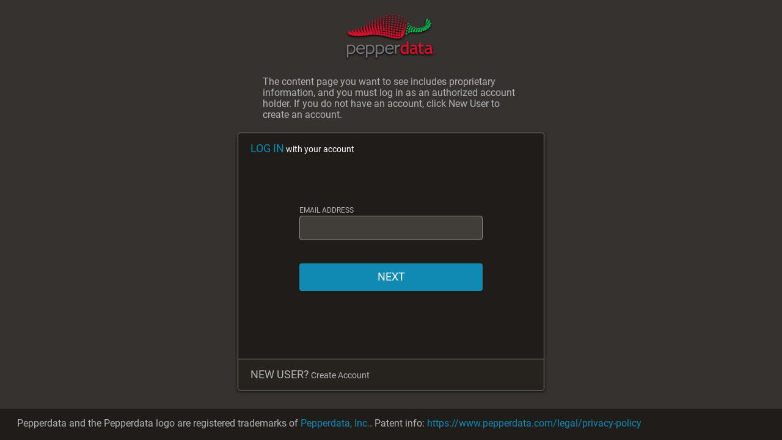

--- FILE ---
content_type: text/html;charset=UTF-8
request_url: https://help.pepperdata.com/login
body_size: 1413
content:









<!DOCTYPE html>
<html>
<head>
    






  <!-- Global site tag (gtag.js) - Google Analytics -->
  <script nonce="null" async
          src="https://www.googletagmanager.com/gtag/js?id=UA-43393610-8"></script>
  <script nonce="null">
    window.googleAnalyticsID = "UA-43393610-8";
    window.dataLayer = window.dataLayer || [];
    function gtag(){dataLayer.push(arguments);}
    gtag('js', new Date());

    gtag('config', 'UA-43393610-8', {
        'custom_map': {'dimension1': 'pepperdata_user_type'}
    });
    
      gtag('config', 'UA-43393610-8', {
        send_page_view: true
      });
    
  </script>






    <title>Pepperdata - Log In</title>
</head>
<body>

<script nonce="null">
  // origin polyfill
  if (!window.location.origin) {
    window.location.origin = window.location.protocol + "//" +
        window.location.hostname +
        (window.location.port
            ? ':' + window.location.port
            : '');
  }
</script>

<script nonce="null">
  window.loginInfo = {};
  window.loginInfo.baseUrl = "https://pepperdata.okta.com";
  window.loginInfo.clientId = "0oa2s8cxx4WZaeaWJ1t7";
  window.loginInfo.googleId = "";
  window.loginInfo.isGIDARealm = false;
  window.loginInfo.csrf = "eyJraWQiOiJrMSIsImFsZyI6IlJTMjU2In0.[base64].[base64]";
  window.loginInfo.authType = "PEPPERDATA_JWT";
  window.loginInfo.welcomeMessage = "Sign in is complete but the current user does not have permissions to any cluster resources. Please contact your administrator for permissions to view a cluster.";
  window.loginInfo.preLoginMessage = "The content page you want to see includes proprietary information, and you must log in as an authorized account holder. If you do not have an account, click New User to create an account.";
</script>

<!-- React app placeholder element-->
<div id="pd-login"></div>

<!-- The generated js file to run React will be injected
    into the copied file at /target/www/WEB-INF/build/ -->
<head><link href="/resources/scripts/dist/../../styles/dist/login.css" rel="stylesheet"></head><!-- This file is to be included in the jsp -->

<script type="text/javascript" src="/resources/scripts/dist/login.41e40fb43e8301442d18.js"></script>

</body>
</html>


--- FILE ---
content_type: text/css;charset=UTF-8
request_url: https://help.pepperdata.com/resources/styles/dist/login.css
body_size: 6947
content:
/*! normalize.css v8.0.1 | MIT License | github.com/necolas/normalize.css */

/* Document
   ========================================================================== */

/**
 * 1. Correct the line height in all browsers.
 * 2. Prevent adjustments of font size after orientation changes in iOS.
 */

html {
  line-height: 1.15; /* 1 */
  -webkit-text-size-adjust: 100%; /* 2 */
}

/* Sections
   ========================================================================== */

/**
 * Remove the margin in all browsers.
 */

body {
  margin: 0;
}

/**
 * Render the `main` element consistently in IE.
 */

main {
  display: block;
}

/**
 * Correct the font size and margin on `h1` elements within `section` and
 * `article` contexts in Chrome, Firefox, and Safari.
 */

h1 {
  font-size: 2em;
  margin: 0.67em 0;
}

/* Grouping content
   ========================================================================== */

/**
 * 1. Add the correct box sizing in Firefox.
 * 2. Show the overflow in Edge and IE.
 */

hr {
  box-sizing: content-box; /* 1 */
  height: 0; /* 1 */
  overflow: visible; /* 2 */
}

/**
 * 1. Correct the inheritance and scaling of font size in all browsers.
 * 2. Correct the odd `em` font sizing in all browsers.
 */

pre {
  font-family: monospace, monospace; /* 1 */
  font-size: 1em; /* 2 */
}

/* Text-level semantics
   ========================================================================== */

/**
 * Remove the gray background on active links in IE 10.
 */

a {
  background-color: transparent;
}

/**
 * 1. Remove the bottom border in Chrome 57-
 * 2. Add the correct text decoration in Chrome, Edge, IE, Opera, and Safari.
 */

abbr[title] {
  border-bottom: none; /* 1 */
  text-decoration: underline; /* 2 */
  text-decoration: underline dotted; /* 2 */
}

/**
 * Add the correct font weight in Chrome, Edge, and Safari.
 */

b,
strong {
  font-weight: bolder;
}

/**
 * 1. Correct the inheritance and scaling of font size in all browsers.
 * 2. Correct the odd `em` font sizing in all browsers.
 */

code,
kbd,
samp {
  font-family: monospace, monospace; /* 1 */
  font-size: 1em; /* 2 */
}

/**
 * Add the correct font size in all browsers.
 */

small {
  font-size: 80%;
}

/**
 * Prevent `sub` and `sup` elements from affecting the line height in
 * all browsers.
 */

sub,
sup {
  font-size: 75%;
  line-height: 0;
  position: relative;
  vertical-align: baseline;
}

sub {
  bottom: -0.25em;
}

sup {
  top: -0.5em;
}

/* Embedded content
   ========================================================================== */

/**
 * Remove the border on images inside links in IE 10.
 */

img {
  border-style: none;
}

/* Forms
   ========================================================================== */

/**
 * 1. Change the font styles in all browsers.
 * 2. Remove the margin in Firefox and Safari.
 */

button,
input,
optgroup,
select,
textarea {
  font-family: inherit; /* 1 */
  font-size: 100%; /* 1 */
  line-height: 1.15; /* 1 */
  margin: 0; /* 2 */
}

/**
 * Show the overflow in IE.
 * 1. Show the overflow in Edge.
 */

button,
input { /* 1 */
  overflow: visible;
}

/**
 * Remove the inheritance of text transform in Edge, Firefox, and IE.
 * 1. Remove the inheritance of text transform in Firefox.
 */

button,
select { /* 1 */
  text-transform: none;
}

/**
 * Correct the inability to style clickable types in iOS and Safari.
 */

button,
[type="button"],
[type="reset"],
[type="submit"] {
  -webkit-appearance: button;
}

/**
 * Remove the inner border and padding in Firefox.
 */

button::-moz-focus-inner,
[type="button"]::-moz-focus-inner,
[type="reset"]::-moz-focus-inner,
[type="submit"]::-moz-focus-inner {
  border-style: none;
  padding: 0;
}

/**
 * Restore the focus styles unset by the previous rule.
 */

button:-moz-focusring,
[type="button"]:-moz-focusring,
[type="reset"]:-moz-focusring,
[type="submit"]:-moz-focusring {
  outline: 1px dotted ButtonText;
}

/**
 * Correct the padding in Firefox.
 */

fieldset {
  padding: 0.35em 0.75em 0.625em;
}

/**
 * 1. Correct the text wrapping in Edge and IE.
 * 2. Correct the color inheritance from `fieldset` elements in IE.
 * 3. Remove the padding so developers are not caught out when they zero out
 *    `fieldset` elements in all browsers.
 */

legend {
  box-sizing: border-box; /* 1 */
  color: inherit; /* 2 */
  display: table; /* 1 */
  max-width: 100%; /* 1 */
  padding: 0; /* 3 */
  white-space: normal; /* 1 */
}

/**
 * Add the correct vertical alignment in Chrome, Firefox, and Opera.
 */

progress {
  vertical-align: baseline;
}

/**
 * Remove the default vertical scrollbar in IE 10+.
 */

textarea {
  overflow: auto;
}

/**
 * 1. Add the correct box sizing in IE 10.
 * 2. Remove the padding in IE 10.
 */

[type="checkbox"],
[type="radio"] {
  box-sizing: border-box; /* 1 */
  padding: 0; /* 2 */
}

/**
 * Correct the cursor style of increment and decrement buttons in Chrome.
 */

[type="number"]::-webkit-inner-spin-button,
[type="number"]::-webkit-outer-spin-button {
  height: auto;
}

/**
 * 1. Correct the odd appearance in Chrome and Safari.
 * 2. Correct the outline style in Safari.
 */

[type="search"] {
  -webkit-appearance: textfield; /* 1 */
  outline-offset: -2px; /* 2 */
}

/**
 * Remove the inner padding in Chrome and Safari on macOS.
 */

[type="search"]::-webkit-search-decoration {
  -webkit-appearance: none;
}

/**
 * 1. Correct the inability to style clickable types in iOS and Safari.
 * 2. Change font properties to `inherit` in Safari.
 */

::-webkit-file-upload-button {
  -webkit-appearance: button; /* 1 */
  font: inherit; /* 2 */
}

/* Interactive
   ========================================================================== */

/*
 * Add the correct display in Edge, IE 10+, and Firefox.
 */

details {
  display: block;
}

/*
 * Add the correct display in all browsers.
 */

summary {
  display: list-item;
}

/* Misc
   ========================================================================== */

/**
 * Add the correct display in IE 10+.
 */

template {
  display: none;
}

/**
 * Add the correct display in IE 10.
 */

[hidden] {
  display: none;
}

@font-face{font-family:"LeapLabs-iconFont-v01";src:url("/resources/fonts/LeapLabs-iconFont-v01.woff2") format("woff2");font-weight:normal;font-style:normal}[class^=icon-],[class*=" icon-"]{font-family:"LeapLabs-iconFont-v01" !important;speak:none;font-style:normal;font-weight:normal;font-variant:normal;text-transform:none;line-height:1;-webkit-font-smoothing:antialiased;-moz-osx-font-smoothing:grayscale}.icon-users:before{content:"\E900"}.icon-save-check:before{content:"\E901"}.icon-organization:before{content:"\E902"}.icon-users-rounded-outline:before{content:"\E903"}.icon-user-rounded-outline:before{content:"\E904"}.icon-trash-outline-bold:before{content:"\E905"}.icon-advanced-settings:before{content:"\E906"}.icon-advanced-settings-outline:before{content:"\E907"}.icon-settings-outline:before{content:"\E908"}.icon-warning-rounded-outline:before{content:"\E909"}.icon-warning-rounded:before{content:"\E90A"}.icon-hide-left:before{content:"\E90B"}.icon-hide-right:before{content:"\E90C"}.icon-show:before{content:"\E90D"}.icon-trash-outline:before{content:"\E90E"}.icon-trash:before{content:"\E90F"}.icon-devOps:before{content:"\E910"}.icon-search-rounded-advanced:before{content:"\E911"}.icon-search-rounded:before{content:"\E912"}.icon-settings-3gears:before{content:"\E913"}.icon-user-group:before{content:"\E914"}.icon-pinned:before{content:"\E915"}.icon-unpinned:before{content:"\E916"}.icon-home-outline:before{content:"\E917"}.icon-home:before{content:"\E918"}.icon-collapse-sm:before{content:"\E919"}.icon-expand-sm:before{content:"\E91A"}.icon-show-dropdown:before{content:"\E91B"}.icon-hide-dropdown:before{content:"\E91C"}.icon-collapse:before{content:"\E91D"}.icon-extend:before{content:"\E91E"}.icon-expand-menu:before{content:"\E91F"}.icon-collapse-menu:before{content:"\E920"}.icon-dashboard-new-outline:before{content:"\E921"}.icon-dashboard-new:before{content:"\E922"}.icon-dashboard-half-circle:before{content:"\E923"}.icon-add-dashboard:before{content:"\E924"}.icon-dashboard:before{content:"\E925"}.icon-config-alert-outline:before{content:"\E926"}.icon-megaphone:before{content:"\E927"}.icon-megaphone-outline:before{content:"\E928"}.icon-bell-snooze-right:before{content:"\E929"}.icon-bell-snooze-left:before{content:"\E92A"}.icon-bell:before{content:"\E92B"}.icon-loggedin:before{content:"\E92C"}.icon-lock-open:before{content:"\E92D"}.icon-lock:before{content:"\E92E"}.icon-ico-lock-open:before{content:"\E92F"}.icon-ico-lock:before{content:"\E930"}.icon-info-rounded-copy:before{content:"\E931"}.icon-info-rounded:before{content:"\E932"}.icon-history-advanced:before{content:"\E933"}.icon-history:before{content:"\E934"}.icon-help-rounded-outline:before{content:"\E935"}.icon-help-rounded:before{content:"\E936"}.icon-calendar-rounded-clock:before{content:"\E937"}.icon-calendar-rounded:before{content:"\E938"}.icon-calendar-rounded-date:before{content:"\E939"}.icon-event-rounded-blank:before{content:"\E93A"}.icon-column:before{content:"\E93B"}.icon-ico-filter-outline .path1:before{content:"\E93C";color:#fff;opacity:.01}.icon-ico-filter-outline .path2:before{content:"\E93D";margin-left:-1em;color:#000}.icon-ico-filter .path1:before{content:"\E93E";color:#fff;opacity:.01}.icon-ico-filter:before{content:"\E93F";margin-left:-1em}.icon-delete-all:before{content:"\E940"}.icon-duplicate-rounded:before{content:"\E941"}.icon-download-rounded:before{content:"\E942"}.icon-upload-rounded:before{content:"\E943"}.icon-import-box:before{content:"\E944"}.icon-export-box:before{content:"\E945"}.icon-edit-outline:before{content:"\E946"}.icon-edit:before{content:"\E947"}.icon-edit-circle-line:before{content:"\E948"}.icon-edit-circle:before{content:"\E949"}.icon-account-outline-rectangle:before{content:"\E94A"}.icon-account-outline-circle:before{content:"\E94B"}.icon-arrow-rounded-circle-down:before{content:"\E94C"}.icon-arrow-rounded-circle-up:before{content:"\E94D"}.icon-arrow-rounded-circle-left:before{content:"\E94E"}.icon-arrow-rounded-circle-right:before{content:"\E94F"}.icon-arrow-big-rounded-left:before{content:"\E950"}.icon-arrow-big-rounded-right:before{content:"\E951"}.icon-arrow-big-rounded-down:before{content:"\E952"}.icon-arrow-big-rounded-up:before{content:"\E953"}.icon-arrow-small-rounded-left:before{content:"\E954"}.icon-arrow-small-rounded-right:before{content:"\E955"}.icon-arrow-small-rounded-down:before{content:"\E956"}.icon-arrow-small-rounded-up:before{content:"\E957"}.icon-add-rounded:before{content:"\E958"}.icon-remove-rounded:before{content:"\E959"}.icon-close-rounded:before{content:"\E95A"}.icon-check-rounded:before{content:"\E95B"}.icon-check-circle-rounded-outline:before{content:"\E95C"}.icon-remove-circle-rounded-outline:before{content:"\E95D"}.icon-delete-circle-rounded-outline:before{content:"\E95E"}.icon-add-circle-rounded-outline:before{content:"\E95F"}.icon-remove-rounded-square:before{content:"\E960"}.icon-remove-rounded-circle:before{content:"\E961"}.icon-add-rounded-square:before{content:"\E962"}.icon-add-rounded-circle:before{content:"\E963"}.icon-close-rounded-square:before{content:"\E964"}.icon-close-rounded-circle:before{content:"\E965"}.icon-check-rounded-square:before{content:"\E966"}.icon-check-rounded-circle:before{content:"\E967"}.icon-add-new:before{content:"\E968"}.icon-sandbox:before{content:"\E969"}.icon-audit-trail-outline:before{content:"\E96A"}.icon-snapshot-schedule:before{content:"\E96B"}.icon-snapshot-policy-ribbon:before{content:"\E96C"}.icon-snapshot-policy-detach:before{content:"\E96D"}.icon-snapshot-policy-attach:before{content:"\E96E"}.icon-snapshot-inprogress:before{content:"\E96F"}.icon-snapshot-complete:before{content:"\E970"}.icon-snapshot-failed:before{content:"\E971"}.icon-snapshot-policy:before{content:"\E972"}.icon-snapshot:before{content:"\E973"}.icon-compute:before{content:"\E974"}.icon-module:before{content:"\E975"}.icon-internet:before{content:"\E976"}.icon-federation:before{content:"\E977"}.icon-developer-api:before{content:"\E978"}.icon-developer-tools:before{content:"\E979"}.icon-developer-download_tools:before{content:"\E97A"}.icon-analytics-outline:before{content:"\E97B"}.icon-analytics:before{content:"\E97C"}.icon-stats:before{content:"\E97D"}.icon-stats-square:before{content:"\E97E"}.icon-persistent-access:before{content:"\E97F"}.icon-heavy-access:before{content:"\E980"}.icon-light-access:before{content:"\E981"}.icon-no-access:before{content:"\E982"}.icon-unencryption:before{content:"\E983"}.icon-encryption:before{content:"\E984"}.icon-access-control:before{content:"\E985"}.icon-authentication:before{content:"\E986"}.icon-certificate:before{content:"\E987"}.icon-roles:before{content:"\E988"}.icon-role-bindings:before{content:"\E989"}.icon-authorizations:before{content:"\E98A"}.icon-cloud-refresh:before{content:"\E98B"}.icon-cloud:before{content:"\E98C"}.icon-cloud-publish:before{content:"\E98D"}.icon-colud-external-data-sources:before{content:"\E98E"}.icon-memory:before{content:"\E98F"}.icon-service-hexagon-microservice-instance:before{content:"\E990"}.icon-diagnostics-rectangle-outline:before{content:"\E991"}.icon-diagnostics-rectangle:before{content:"\E992"}.icon-diagnostics-circle-outline:before{content:"\E993"}.icon-diagnostics-circle:before{content:"\E994"}.icon-troubleshooting-tool:before{content:"\E995"}.icon-troubleshooting-tool-outline:before{content:"\E996"}.icon-diagnostic-bundle:before{content:"\E997"}.icon-service-hexagon-cluster:before{content:"\E998"}.icon-service-hexagon:before{content:"\E999"}.icon-service-hexagon-microservice-cluster:before{content:"\E99A"}.icon-service-hexagon-microservice:before{content:"\E99B"}.icon-troubleshooting:before{content:"\E99C"}.icon-monitoring:before{content:"\E99D"}.icon-namespace:before{content:"\E99E"}.icon-rate-limiter:before{content:"\E99F"}.icon-service:before{content:"\E9A0"}.icon-performance-tier-solid:before{content:"\E9A1"}.icon-performance-tier:before{content:"\E9A2"}.icon-workloads-unprotected:before{content:"\E9A3"}.icon-workloads-new:before{content:"\E9A4"}.icon-workloads-total:before{content:"\E9A5"}.icon-workloads:before{content:"\E9A6"}.icon-workload:before{content:"\E9A7"}.icon-security-immutable:before{content:"\E9A8"}.icon-security-changed-state-save:before{content:"\E9A9"}.icon-security-changed-state:before{content:"\E9AA"}.icon-security-resolved:before{content:"\E9AB"}.icon-security-vulnerable:before{content:"\E9AC"}.icon-security-threat:before{content:"\E9AD"}.icon-security-quarantine:before{content:"\E9AE"}.icon-security:before{content:"\E9AF"}.icon-vm:before{content:"\E9B0"}.icon-vcenter:before{content:"\E9B1"}.icon-security-group:before{content:"\E9B2"}.icon-nodes-hexagon:before{content:"\E9B3"}.icon-node-hexagon-outline:before{content:"\E9B4"}.icon-nodes-recommission:before{content:"\E9B5"}.icon-nodes-decommission:before{content:"\E9B6"}.icon-nodes-restart:before{content:"\E9B7"}.icon-nodes-reset-restart:before{content:"\E9B8"}.icon-nodes-reset:before{content:"\E9B9"}.icon-nodes-power:before{content:"\E9BA"}.icon-nodes_management:before{content:"\E9BB"}.icon-node:before{content:"\E9BC"}.icon-servers:before{content:"\E9BD"}.icon-cluster-setting:before{content:"\E9BE"}.icon-cluster:before{content:"\E9BF"}.icon-host-ouline:before{content:"\E9C0"}.icon-container-cube:before{content:"\E9C1"}.icon-container:before{content:"\E9C2"}.icon-server-rounded-cluster:before{content:"\E9C3"}.icon-server-rounded:before{content:"\E9C4"}.icon-cluster-hexagon:before{content:"\E9C5"}.icon-host:before{content:"\E9C6"}.icon-container-1:before{content:"\E9C7"}.icon-application-metadata:before{content:"\E9C8"}.icon-cluster-config:before{content:"\E9C9"}.icon-discdrive-stack:before{content:"\E9CA"}.icon-discdrive:before{content:"\E9CB"}.icon-policy-rounded-pencil:before{content:"\E9CC"}.icon-policy-rounded-p:before{content:"\E9CD"}.icon-policy-rounded-badge:before{content:"\E9CE"}.icon-policy-rounded:before{content:"\E9CF"}.icon-network-rectangle-endpoint:before{content:"\E9D0"}.icon-network-rectangle:before{content:"\E9D1"}.icon-disk-outline:before{content:"\E9D2"}.icon-disk:before{content:"\E9D3"}.icon-shared-network--outline:before{content:"\E9D4"}.icon-private-network-ouline:before{content:"\E9D5"}.icon-network-ouline-subnet:before{content:"\E9D6"}.icon-network-ouline:before{content:"\E9D7"}.icon-remove-from-tag-group:before{content:"\E9D8"}.icon-rename-tag-group:before{content:"\E9D9"}.icon-add-to-existing-tag-group:before{content:"\E9DA"}.icon-create-new-tag-group:before{content:"\E9DB"}.icon-add_policy-scroll:before{content:"\E9DC"}.icon-all-policy-scroll:before{content:"\E9DD"}.icon-policy-scroll-event:before{content:"\E9DE"}.icon-policy-scroll-subject:before{content:"\E9DF"}.icon-policy-scroll-action:before{content:"\E9E0"}.icon-policy-scroll-object:before{content:"\E9E1"}.icon-policy-scroll-dependency:before{content:"\E9E2"}.icon-policy-scroll:before{content:"\E9E3"}.icon-tag:before{content:"\E9E4"}.icon-config-control:before{content:"\E9E5"}.icon-modules-policy:before{content:"\E9E6"}.icon-export-policy:before{content:"\E9E7"}.icon-retention-policy:before{content:"\E9E8"}.icon-collection-policy:before{content:"\E9E9"}.icon-monitor-policy:before{content:"\E9EA"}.icon-mirror-policy:before{content:"\E9EB"}.icon-loadbalance-policy:before{content:"\E9EC"}.icon-all-policy-1:before{content:"\E9ED"}.icon-policy-1:before{content:"\E9EE"}.icon-policy:before{content:"\E9EF"}.icon-policy-violation:before{content:"\E9F0"}.icon-ingress-policy:before{content:"\E9F1"}.icon-egress-policy:before{content:"\E9F2"}.icon-QoS-policy:before{content:"\E9F3"}.icon-authentication-policy:before{content:"\E9F4"}.icon-encryption-policy:before{content:"\E9F5"}.icon-firewall-policy:before{content:"\E9F6"}.icon-security-policy:before{content:"\E9F7"}.icon-disk-stack:before{content:"\E9F8"}.icon-network:before{content:"\E9F9"}.icon-volume-ouline:before{content:"\E9FA"}.icon-volume:before{content:"\E9FB"}.icon-APP-logical-representation:before{content:"\E9FC"}.icon-syscall:before{content:"\E9FD"}.icon-API-post:before{content:"\E9FE"}.icon-API-get:before{content:"\E9FF"}.icon-RW-GP:before{content:"\EA00"}.icon-API:before{content:"\EA01"}.icon-configuration-file:before{content:"\EA02"}.icon-log-file:before{content:"\EA03"}.icon-binary:before{content:"\EA04"}.icon-code-repository:before{content:"\EA05"}.icon-app-instance:before{content:"\EA06"}.icon-application-browser-2:before{content:"\EA07"}.icon-application-browser:before{content:"\EA08"}.icon-application-setting:before{content:"\EA09"}.icon-application:before{content:"\EA0A"}.icon-appUserGrp:before{content:"\EA0B"}.icon-appUserID:before{content:"\EA0C"}.icon-appIDGroup:before{content:"\EA0D"}.icon-app:before{content:"\EA0E"}.icon-infrastructure-bold-reverse:before{content:"\EA0F"}.icon-infrastructure-bold:before{content:"\EA10"}.icon-infrastructure-reverse:before{content:"\EA11"}.icon-infrastructure:before{content:"\EA12"}@font-face{font-family:"Roboto";font-style:normal;font-weight:300;font-display:block;src:local("Roboto Light"),local("Roboto-Light"),url("/resources/fonts/roboto-v18-latin-300.woff2") format("woff2"),url("/resources/fonts/roboto-v18-latin-300.woff") format("woff")}@font-face{font-family:"Roboto";font-style:normal;font-weight:400;font-display:block;src:local("Roboto"),local("Roboto-Regular"),url("/resources/fonts/roboto-v18-latin-regular.woff2") format("woff2"),url("/resources/fonts/roboto-v18-latin-regular.woff") format("woff")}@font-face{font-stretch:condensed;font-family:"Roboto";font-style:normal;font-weight:300;font-display:block;src:local("Roboto Condensed Light"),local("RobotoCondensed-Light"),url("/resources/fonts/roboto-condensed-v16-latin-300.woff2") format("woff2"),url("/resources/fonts/roboto-condensed-v16-latin-300.woff") format("woff")}@font-face{font-stretch:condensed;font-family:"Roboto";font-style:normal;font-weight:400;font-display:block;src:local("Roboto Condensed"),local("RobotoCondensed-Regular"),url("/resources/fonts/roboto-condensed-v16-latin-regular.woff2") format("woff2"),url("/resources/fonts/roboto-condensed-v16-latin-regular.woff") format("woff")}@font-face{font-family:"Inconsolata";font-style:normal;font-weight:400;font-display:block;src:local("Inconsolata Regular"),local("Inconsolata-Regular"),url("/resources/fonts/inconsolata-v16-latin-regular.woff2") format("woff2"),url("/resources/fonts/inconsolata-v16-latin-regular.woff") format("woff")}@font-face{font-family:"Material Icons";font-style:normal;font-weight:400;font-display:block;src:url("/resources/fonts/material.woff2") format("woff2")}.material-icons{font-family:"Material Icons";font-weight:normal;font-style:normal;font-size:24px;line-height:1;letter-spacing:normal;text-transform:none;display:inline-block;white-space:nowrap;word-wrap:normal;direction:ltr;-webkit-font-feature-settings:"liga";font-feature-settings:"liga";-webkit-font-smoothing:antialiased}body{font-family:"Roboto",sans-serif}.pd-hide-opacity{opacity:0;pointer-events:none}.pd-show-opacity{opacity:1;pointer-events:auto}.pd-drop-shadow{box-shadow:0 2px 5px 0 rgba(0,0,0,.75)}.text-center{text-align:center}html{box-sizing:border-box}*,*:before,*:after{box-sizing:inherit}a{text-decoration:none;cursor:pointer;color:#118ab2}a:visited{color:#118ab2}a:hover,a:focus,a:active{color:#0b607c}a.disabled{color:#373b3e;cursor:not-allowed;pointer-events:none}a.disabled:hover,a.disabled:focus,a.disabled:active{color:#373b3e}button{cursor:pointer}@font-face{font-family:"LeapLabs-iconFont-v01";src:url("/resources/fonts/LeapLabs-iconFont-v01.woff2") format("woff2");font-weight:normal;font-style:normal}[class^=icon-],[class*=" icon-"]{font-family:"LeapLabs-iconFont-v01" !important;speak:none;font-style:normal;font-weight:normal;font-variant:normal;text-transform:none;line-height:1;-webkit-font-smoothing:antialiased;-moz-osx-font-smoothing:grayscale}.icon-users:before{content:"\E900"}.icon-save-check:before{content:"\E901"}.icon-organization:before{content:"\E902"}.icon-users-rounded-outline:before{content:"\E903"}.icon-user-rounded-outline:before{content:"\E904"}.icon-trash-outline-bold:before{content:"\E905"}.icon-advanced-settings:before{content:"\E906"}.icon-advanced-settings-outline:before{content:"\E907"}.icon-settings-outline:before{content:"\E908"}.icon-warning-rounded-outline:before{content:"\E909"}.icon-warning-rounded:before{content:"\E90A"}.icon-hide-left:before{content:"\E90B"}.icon-hide-right:before{content:"\E90C"}.icon-show:before{content:"\E90D"}.icon-trash-outline:before{content:"\E90E"}.icon-trash:before{content:"\E90F"}.icon-devOps:before{content:"\E910"}.icon-search-rounded-advanced:before{content:"\E911"}.icon-search-rounded:before{content:"\E912"}.icon-settings-3gears:before{content:"\E913"}.icon-user-group:before{content:"\E914"}.icon-pinned:before{content:"\E915"}.icon-unpinned:before{content:"\E916"}.icon-home-outline:before{content:"\E917"}.icon-home:before{content:"\E918"}.icon-collapse-sm:before{content:"\E919"}.icon-expand-sm:before{content:"\E91A"}.icon-show-dropdown:before{content:"\E91B"}.icon-hide-dropdown:before{content:"\E91C"}.icon-collapse:before{content:"\E91D"}.icon-extend:before{content:"\E91E"}.icon-expand-menu:before{content:"\E91F"}.icon-collapse-menu:before{content:"\E920"}.icon-dashboard-new-outline:before{content:"\E921"}.icon-dashboard-new:before{content:"\E922"}.icon-dashboard-half-circle:before{content:"\E923"}.icon-add-dashboard:before{content:"\E924"}.icon-dashboard:before{content:"\E925"}.icon-config-alert-outline:before{content:"\E926"}.icon-megaphone:before{content:"\E927"}.icon-megaphone-outline:before{content:"\E928"}.icon-bell-snooze-right:before{content:"\E929"}.icon-bell-snooze-left:before{content:"\E92A"}.icon-bell:before{content:"\E92B"}.icon-loggedin:before{content:"\E92C"}.icon-lock-open:before{content:"\E92D"}.icon-lock:before{content:"\E92E"}.icon-ico-lock-open:before{content:"\E92F"}.icon-ico-lock:before{content:"\E930"}.icon-info-rounded-copy:before{content:"\E931"}.icon-info-rounded:before{content:"\E932"}.icon-history-advanced:before{content:"\E933"}.icon-history:before{content:"\E934"}.icon-help-rounded-outline:before{content:"\E935"}.icon-help-rounded:before{content:"\E936"}.icon-calendar-rounded-clock:before{content:"\E937"}.icon-calendar-rounded:before{content:"\E938"}.icon-calendar-rounded-date:before{content:"\E939"}.icon-event-rounded-blank:before{content:"\E93A"}.icon-column:before{content:"\E93B"}.icon-ico-filter-outline .path1:before{content:"\E93C";color:#fff;opacity:.01}.icon-ico-filter-outline .path2:before{content:"\E93D";margin-left:-1em;color:#000}.icon-ico-filter .path1:before{content:"\E93E";color:#fff;opacity:.01}.icon-ico-filter:before{content:"\E93F";margin-left:-1em}.icon-delete-all:before{content:"\E940"}.icon-duplicate-rounded:before{content:"\E941"}.icon-download-rounded:before{content:"\E942"}.icon-upload-rounded:before{content:"\E943"}.icon-import-box:before{content:"\E944"}.icon-export-box:before{content:"\E945"}.icon-edit-outline:before{content:"\E946"}.icon-edit:before{content:"\E947"}.icon-edit-circle-line:before{content:"\E948"}.icon-edit-circle:before{content:"\E949"}.icon-account-outline-rectangle:before{content:"\E94A"}.icon-account-outline-circle:before{content:"\E94B"}.icon-arrow-rounded-circle-down:before{content:"\E94C"}.icon-arrow-rounded-circle-up:before{content:"\E94D"}.icon-arrow-rounded-circle-left:before{content:"\E94E"}.icon-arrow-rounded-circle-right:before{content:"\E94F"}.icon-arrow-big-rounded-left:before{content:"\E950"}.icon-arrow-big-rounded-right:before{content:"\E951"}.icon-arrow-big-rounded-down:before{content:"\E952"}.icon-arrow-big-rounded-up:before{content:"\E953"}.icon-arrow-small-rounded-left:before{content:"\E954"}.icon-arrow-small-rounded-right:before{content:"\E955"}.icon-arrow-small-rounded-down:before{content:"\E956"}.icon-arrow-small-rounded-up:before{content:"\E957"}.icon-add-rounded:before{content:"\E958"}.icon-remove-rounded:before{content:"\E959"}.icon-close-rounded:before{content:"\E95A"}.icon-check-rounded:before{content:"\E95B"}.icon-check-circle-rounded-outline:before{content:"\E95C"}.icon-remove-circle-rounded-outline:before{content:"\E95D"}.icon-delete-circle-rounded-outline:before{content:"\E95E"}.icon-add-circle-rounded-outline:before{content:"\E95F"}.icon-remove-rounded-square:before{content:"\E960"}.icon-remove-rounded-circle:before{content:"\E961"}.icon-add-rounded-square:before{content:"\E962"}.icon-add-rounded-circle:before{content:"\E963"}.icon-close-rounded-square:before{content:"\E964"}.icon-close-rounded-circle:before{content:"\E965"}.icon-check-rounded-square:before{content:"\E966"}.icon-check-rounded-circle:before{content:"\E967"}.icon-add-new:before{content:"\E968"}.icon-sandbox:before{content:"\E969"}.icon-audit-trail-outline:before{content:"\E96A"}.icon-snapshot-schedule:before{content:"\E96B"}.icon-snapshot-policy-ribbon:before{content:"\E96C"}.icon-snapshot-policy-detach:before{content:"\E96D"}.icon-snapshot-policy-attach:before{content:"\E96E"}.icon-snapshot-inprogress:before{content:"\E96F"}.icon-snapshot-complete:before{content:"\E970"}.icon-snapshot-failed:before{content:"\E971"}.icon-snapshot-policy:before{content:"\E972"}.icon-snapshot:before{content:"\E973"}.icon-compute:before{content:"\E974"}.icon-module:before{content:"\E975"}.icon-internet:before{content:"\E976"}.icon-federation:before{content:"\E977"}.icon-developer-api:before{content:"\E978"}.icon-developer-tools:before{content:"\E979"}.icon-developer-download_tools:before{content:"\E97A"}.icon-analytics-outline:before{content:"\E97B"}.icon-analytics:before{content:"\E97C"}.icon-stats:before{content:"\E97D"}.icon-stats-square:before{content:"\E97E"}.icon-persistent-access:before{content:"\E97F"}.icon-heavy-access:before{content:"\E980"}.icon-light-access:before{content:"\E981"}.icon-no-access:before{content:"\E982"}.icon-unencryption:before{content:"\E983"}.icon-encryption:before{content:"\E984"}.icon-access-control:before{content:"\E985"}.icon-authentication:before{content:"\E986"}.icon-certificate:before{content:"\E987"}.icon-roles:before{content:"\E988"}.icon-role-bindings:before{content:"\E989"}.icon-authorizations:before{content:"\E98A"}.icon-cloud-refresh:before{content:"\E98B"}.icon-cloud:before{content:"\E98C"}.icon-cloud-publish:before{content:"\E98D"}.icon-colud-external-data-sources:before{content:"\E98E"}.icon-memory:before{content:"\E98F"}.icon-service-hexagon-microservice-instance:before{content:"\E990"}.icon-diagnostics-rectangle-outline:before{content:"\E991"}.icon-diagnostics-rectangle:before{content:"\E992"}.icon-diagnostics-circle-outline:before{content:"\E993"}.icon-diagnostics-circle:before{content:"\E994"}.icon-troubleshooting-tool:before{content:"\E995"}.icon-troubleshooting-tool-outline:before{content:"\E996"}.icon-diagnostic-bundle:before{content:"\E997"}.icon-service-hexagon-cluster:before{content:"\E998"}.icon-service-hexagon:before{content:"\E999"}.icon-service-hexagon-microservice-cluster:before{content:"\E99A"}.icon-service-hexagon-microservice:before{content:"\E99B"}.icon-troubleshooting:before{content:"\E99C"}.icon-monitoring:before{content:"\E99D"}.icon-namespace:before{content:"\E99E"}.icon-rate-limiter:before{content:"\E99F"}.icon-service:before{content:"\E9A0"}.icon-performance-tier-solid:before{content:"\E9A1"}.icon-performance-tier:before{content:"\E9A2"}.icon-workloads-unprotected:before{content:"\E9A3"}.icon-workloads-new:before{content:"\E9A4"}.icon-workloads-total:before{content:"\E9A5"}.icon-workloads:before{content:"\E9A6"}.icon-workload:before{content:"\E9A7"}.icon-security-immutable:before{content:"\E9A8"}.icon-security-changed-state-save:before{content:"\E9A9"}.icon-security-changed-state:before{content:"\E9AA"}.icon-security-resolved:before{content:"\E9AB"}.icon-security-vulnerable:before{content:"\E9AC"}.icon-security-threat:before{content:"\E9AD"}.icon-security-quarantine:before{content:"\E9AE"}.icon-security:before{content:"\E9AF"}.icon-vm:before{content:"\E9B0"}.icon-vcenter:before{content:"\E9B1"}.icon-security-group:before{content:"\E9B2"}.icon-nodes-hexagon:before{content:"\E9B3"}.icon-node-hexagon-outline:before{content:"\E9B4"}.icon-nodes-recommission:before{content:"\E9B5"}.icon-nodes-decommission:before{content:"\E9B6"}.icon-nodes-restart:before{content:"\E9B7"}.icon-nodes-reset-restart:before{content:"\E9B8"}.icon-nodes-reset:before{content:"\E9B9"}.icon-nodes-power:before{content:"\E9BA"}.icon-nodes_management:before{content:"\E9BB"}.icon-node:before{content:"\E9BC"}.icon-servers:before{content:"\E9BD"}.icon-cluster-setting:before{content:"\E9BE"}.icon-cluster:before{content:"\E9BF"}.icon-host-ouline:before{content:"\E9C0"}.icon-container-cube:before{content:"\E9C1"}.icon-container:before{content:"\E9C2"}.icon-server-rounded-cluster:before{content:"\E9C3"}.icon-server-rounded:before{content:"\E9C4"}.icon-cluster-hexagon:before{content:"\E9C5"}.icon-host:before{content:"\E9C6"}.icon-container-1:before{content:"\E9C7"}.icon-application-metadata:before{content:"\E9C8"}.icon-cluster-config:before{content:"\E9C9"}.icon-discdrive-stack:before{content:"\E9CA"}.icon-discdrive:before{content:"\E9CB"}.icon-policy-rounded-pencil:before{content:"\E9CC"}.icon-policy-rounded-p:before{content:"\E9CD"}.icon-policy-rounded-badge:before{content:"\E9CE"}.icon-policy-rounded:before{content:"\E9CF"}.icon-network-rectangle-endpoint:before{content:"\E9D0"}.icon-network-rectangle:before{content:"\E9D1"}.icon-disk-outline:before{content:"\E9D2"}.icon-disk:before{content:"\E9D3"}.icon-shared-network--outline:before{content:"\E9D4"}.icon-private-network-ouline:before{content:"\E9D5"}.icon-network-ouline-subnet:before{content:"\E9D6"}.icon-network-ouline:before{content:"\E9D7"}.icon-remove-from-tag-group:before{content:"\E9D8"}.icon-rename-tag-group:before{content:"\E9D9"}.icon-add-to-existing-tag-group:before{content:"\E9DA"}.icon-create-new-tag-group:before{content:"\E9DB"}.icon-add_policy-scroll:before{content:"\E9DC"}.icon-all-policy-scroll:before{content:"\E9DD"}.icon-policy-scroll-event:before{content:"\E9DE"}.icon-policy-scroll-subject:before{content:"\E9DF"}.icon-policy-scroll-action:before{content:"\E9E0"}.icon-policy-scroll-object:before{content:"\E9E1"}.icon-policy-scroll-dependency:before{content:"\E9E2"}.icon-policy-scroll:before{content:"\E9E3"}.icon-tag:before{content:"\E9E4"}.icon-config-control:before{content:"\E9E5"}.icon-modules-policy:before{content:"\E9E6"}.icon-export-policy:before{content:"\E9E7"}.icon-retention-policy:before{content:"\E9E8"}.icon-collection-policy:before{content:"\E9E9"}.icon-monitor-policy:before{content:"\E9EA"}.icon-mirror-policy:before{content:"\E9EB"}.icon-loadbalance-policy:before{content:"\E9EC"}.icon-all-policy-1:before{content:"\E9ED"}.icon-policy-1:before{content:"\E9EE"}.icon-policy:before{content:"\E9EF"}.icon-policy-violation:before{content:"\E9F0"}.icon-ingress-policy:before{content:"\E9F1"}.icon-egress-policy:before{content:"\E9F2"}.icon-QoS-policy:before{content:"\E9F3"}.icon-authentication-policy:before{content:"\E9F4"}.icon-encryption-policy:before{content:"\E9F5"}.icon-firewall-policy:before{content:"\E9F6"}.icon-security-policy:before{content:"\E9F7"}.icon-disk-stack:before{content:"\E9F8"}.icon-network:before{content:"\E9F9"}.icon-volume-ouline:before{content:"\E9FA"}.icon-volume:before{content:"\E9FB"}.icon-APP-logical-representation:before{content:"\E9FC"}.icon-syscall:before{content:"\E9FD"}.icon-API-post:before{content:"\E9FE"}.icon-API-get:before{content:"\E9FF"}.icon-RW-GP:before{content:"\EA00"}.icon-API:before{content:"\EA01"}.icon-configuration-file:before{content:"\EA02"}.icon-log-file:before{content:"\EA03"}.icon-binary:before{content:"\EA04"}.icon-code-repository:before{content:"\EA05"}.icon-app-instance:before{content:"\EA06"}.icon-application-browser-2:before{content:"\EA07"}.icon-application-browser:before{content:"\EA08"}.icon-application-setting:before{content:"\EA09"}.icon-application:before{content:"\EA0A"}.icon-appUserGrp:before{content:"\EA0B"}.icon-appUserID:before{content:"\EA0C"}.icon-appIDGroup:before{content:"\EA0D"}.icon-app:before{content:"\EA0E"}.icon-infrastructure-bold-reverse:before{content:"\EA0F"}.icon-infrastructure-bold:before{content:"\EA10"}.icon-infrastructure-reverse:before{content:"\EA11"}.icon-infrastructure:before{content:"\EA12"}.pd-button{background-color:#118ab2;color:#fff;border-radius:4px;border:none;font-size:18px;height:45px;transition:all ease .3s}.pd-button:hover{background-color:#0b607c}.pd-button:disabled{background-color:#373b3e;color:#444;cursor:not-allowed;pointer-events:none}.pd-text-input{position:relative;margin-top:20px}.pd-text-input .real-input{width:100%;background-color:#2c2825;border:1px solid #8c8c8c;border-radius:4px;color:#fff;padding:10px;padding-right:30px;font-size:16px;transition:all .15s ease}.pd-text-input .real-input:focus{background-color:#413d39}.pd-text-input .hidden-input{position:fixed;width:10px;height:10px;top:0;left:0;opacity:0;pointer-events:none}.pd-text-input label{color:#b3b3b3;font-size:16px;position:absolute;top:11px;left:10px;transition:all .15s ease;pointer-events:none}.pd-text-input.has-text input~label,.pd-text-input input:focus~label{font-size:12px;transform:translateY(-26px) translateX(-10px)}.pd-text-input .action-icon-container{display:none;color:#b3b3b3;position:absolute;right:0;top:0;padding-right:8px;height:100%}.pd-text-input .action-icon-container .action-icon{font-size:20px;cursor:pointer}.pd-text-input .action-icon-container .action-icon:hover{color:#fff}.pd-text-input.has-text input~.action-icon-container{display:flex;flex-direction:column;justify-content:center}.pd-text-input .input-container{position:relative}.pd-text-input .input-description{margin-top:6px;font-size:12px;color:#b3b3b3;transition:all .15s ease;text-align:left}.pd-text-input .input-description.input-error-description{color:#b33b3b;min-height:13px}.pd-text-input.has-error input{border-color:#b33b3b;color:#ea5661}.pd-text-input.has-error label{color:#b33b3b}.pd-text-input.is-disabled input{color:#444;border-color:#444;cursor:not-allowed;pointer-events:none}.pd-text-input.is-disabled label{color:#444}.pd-text-input.is-disabled .action-icon{cursor:not-allowed;pointer-events:none;color:#444}.pd-text-input.is-disabled .action-icon:hover{color:#444}.pd-checkbox{color:#b3b3b3;position:relative}.pd-checkbox:hover{color:#fff}.pd-checkbox:hover .fake-checkbox{border-color:#fff}.pd-checkbox input,.pd-checkbox label,.pd-checkbox .fake-checkbox{cursor:pointer}.pd-checkbox label{margin-left:5px}.pd-checkbox input[type=checkbox]{visibility:hidden;position:absolute}.pd-checkbox .fake-checkbox{display:inline-block;overflow:hidden;width:12px;height:12px;font-size:14px;border:1px solid #b3b3b3;border-radius:4px;position:relative;top:2px;vertical-align:middle}.pd-checkbox input[type=checkbox]:checked+.fake-checkbox:before{content:"\E966";position:relative;top:-1px;left:-1px}.pd-checkbox input[type=checkbox]:checked+.fake-checkbox{border:none;color:#0b607c}.pd-checkbox.has-error .fake-checkbox{border-color:#b33b3b}.pd-strength-bar{height:3px;width:100%;display:flex;flex-direction:row}.pd-strength-bar .strength{flex:auto;opacity:1}.pd-strength-bar .strength.hide{opacity:0}.pd-loading-bar{position:relative}.pd-loading-bar.show:before{content:"";position:absolute;left:0;width:100%;height:2px;background-color:#1a2731}.pd-loading-bar.show:after{content:"";position:absolute;left:0;height:3px;background-color:#0b607c;width:0%;animation:animateFromZeroToHundred 1.5s ease infinite}@keyframes animateFromZeroToHundred{from{width:0%}to{width:100%}}.pd-loading-indicator{display:flex;justify-content:center;align-items:center;min-height:200px}.pd-loading-indicator img{margin-bottom:58px}.pd-login-form{width:500px;height:420px;background-color:#1f1c1a;color:#fff;font-size:14px;overflow:clip;display:flex;flex-direction:column}.pd-login-form .action{font-size:18px}.pd-login-form .top-section{transition:background-color .4s,color .4s;padding:15px 20px;display:flex;flex-direction:row;justify-content:space-between;align-items:flex-end}.pd-login-form .top-section .action{color:#118ab2}.pd-login-form .body-section{text-align:center}.pd-login-form .body-section .description{color:#b3b3b3}.pd-login-form .body-section .input-section{display:flex;flex-direction:column;width:300px;margin:0 auto}.pd-login-form .body-section .help-link{align-self:flex-end}.pd-login-form .body-section .or-divider{font-family:"Roboto Condensed",sans-serif}.pd-login-form .body-section .or-divider span{display:inline-block;width:200px;border-top:1px solid #8c8c8c;height:4px;margin:0 6px}.pd-login-form .body-section .password-help-container{display:flex;flex-direction:row;justify-content:flex-end}.pd-login-form .bottom-section{transition:background-color .4s,color .4s;background-color:#26221e;border-top:1px solid #8c8c8c;color:#b3b3b3;padding:15px 20px;cursor:pointer}.pd-login-form .bottom-section:hover{background-color:#413d39}.pd-login-form .bottom-section:hover .action{color:#fff}.pd-login-form .bottom-section.disabled{cursor:not-allowed;pointer-events:none;background-color:#1f1c1a;color:#444}.pd-login-form .bottom-section.disabled:hover{background-color:#1f1c1a}.pd-login-form .bottom-section.disabled:hover .action{color:#444}.pd-login-form .bottom-section:focus{outline-offset:-3px}.pd-login-form .body-sections{width:100%;display:flex;flex:1;flex-direction:row;transition:margin-left 300ms ease}.pd-login-form .body-sections .body-section{min-width:500px}.pd-login-form.pd-login-form-password .body-sections{margin-left:-498px}.pd-login-form.pd-login-form-forget-password .body-sections{margin-left:-996px}.ldap-login .pd-login-form{height:312px}.pd-login-container{position:relative;overflow:hidden;border:1px solid #8c8c8c;border-radius:4px}.pd-login-container .pd-create-account-form{position:absolute;top:372px;left:0;opacity:0;pointer-events:none}.pre-login-message{width:420px;color:#b3b3b3;margin-top:25px;margin-bottom:-20px}.pd-email-verified-message{font-size:14px;color:#68ce98;display:flex;flex-direction:row;align-items:center;margin-bottom:10px}.pd-email-verified-message i{font-size:18px;margin-right:5px}.pd-email-verified-message.hidden{visibility:hidden;margin-bottom:0}.pd-login-container.pd-container-show-create .pd-create-account-form{transition:margin-top .3s ease-out;opacity:1;pointer-events:auto;margin-top:-372px}.pd-login-container.pd-container-show-create .pd-create-account-form .top-section{opacity:1;transition:opacity .2s ease .3s}.pd-login-container.pd-container-show-login .pd-create-account-form{transition:margin-top .3s ease-out,opacity .2s ease .3s}.pd-login-container.pd-container-show-login .pd-create-account-form .top-section{opacity:0}.forget-password-body-section .post-send-message{color:#b3b3b3;transition:opacity .3s ease-in}.pd-create-account-form{width:500px;height:420px;color:#fff;font-size:14px;overflow:hidden;display:flex;flex-direction:column}.pd-create-account-form .action{font-size:18px}.pd-create-account-form .top-section{transition:background-color .4s,color .4s;background-color:#1f1c1a;color:#b3b3b3;padding:15px 20px;cursor:pointer}.pd-create-account-form .top-section:hover{background-color:#2c2825}.pd-create-account-form .top-section:hover .action{color:#fff}.pd-create-account-form .top-section.disabled{cursor:not-allowed;pointer-events:none;background-color:#1f1c1a;color:#444}.pd-create-account-form .top-section.disabled:hover{background-color:#1f1c1a}.pd-create-account-form .top-section.disabled:hover .action{color:#444}.pd-create-account-form .top-section:focus{outline-offset:-3px}.pd-create-account-form .main-section{background-color:#26221e;border-top:solid 1px #8c8c8c;height:100%}.pd-create-account-form .main-header-section{padding:15px 20px;display:flex;flex-direction:row;justify-content:space-between;align-items:flex-end}.pd-create-account-form .main-header-section .action{color:#118ab2}.pd-create-account-form .body-section .input-section{display:flex;flex-direction:column;width:300px;margin:0 auto}.pd-create-account-form .body-section .terms-container{display:flex;width:100%;color:#b3b3b3}.pd-create-account-form .body-section .terms-container .terms-checkbox{margin-right:10px}.pd-create-account-form .body-section .terms-container a{margin-left:3px}.pd-create-account-form .body-section .header{color:#b3b3b3;font-size:20px}.pd-create-account-form .body-section .description{color:#b3b3b3;line-height:1.5}.pd-create-account-form .body-section.activate-ui-body-section{position:absolute;top:0;left:498px;opacity:0;pointer-events:none}.pd-create-account-form .body-section.password-ui-body-section .submit-error-description{color:#b33b3b;font-size:12px;text-align:center;margin-top:5px}.pd-create-account-form .body-sections{width:100%;position:relative;display:flex;flex-direction:row;transition:margin-left 300ms ease}.pd-create-account-form .body-sections .body-section{min-width:500px}.pd-create-account-form.pd-create-form-names .body-sections{margin-left:-498px}.pd-create-account-form.pd-create-form-password .body-sections{margin-left:-996px}.pd-create-account-form.pd-create-form-verify .body-sections{margin-left:-1494px}.pd-create-account-form.pd-create-form-sso-login .body-sections{margin-left:-1992px}.pd-create-account-form.pd-create-form-activate .password-ui-body-section{opacity:0;pointer-events:none}.pd-create-account-form.pd-create-form-activate .activate-ui-body-section{opacity:1;pointer-events:auto}.pd-create-account-form.pd-create-form-activate .body-sections{margin-left:-498px}.pd-standalone-form{width:500px;height:420px;background-color:#1f1c1a;color:#fff;font-size:14px;overflow:hidden;display:flex;flex-direction:column}.pd-standalone-form .action{font-size:18px}.pd-standalone-form .top-section{padding:15px 20px;display:flex;flex-direction:row;justify-content:space-between;align-items:flex-end}.pd-standalone-form .top-section .action{color:#118ab2}.pd-standalone-form .body-section{color:#b3b3b3}.pd-standalone-form .body-section .header{font-size:20px}.pd-standalone-form .body-section .description{line-height:1.5}.pd-standalone-form .body-section .input-section{display:flex;flex-direction:column;width:300px;margin:0 auto}.pd-go-back-header-container{display:flex;border-bottom:1px solid #413d39;width:440px;margin:auto;padding-top:10px;padding-bottom:10px}.pd-go-back-header-container .back-arrow-text{display:flex;flex-direction:row;align-items:center;font-size:18px;color:#b3b3b3;cursor:pointer}.pd-go-back-header-container .back-arrow-text:hover,.pd-go-back-header-container .back-arrow-text:focus{color:#fff}.pd-go-back-header-container .email-container{max-width:398px;white-space:nowrap;overflow:hidden;text-overflow:ellipsis}.pd-go-back-header-container.disabled .back-arrow-text{cursor:not-allowed;pointer-events:none;color:#444}.pd-go-back-header-container.disabled .back-arrow-text:hover,.pd-go-back-header-container.disabled .back-arrow-text:focus{color:#444}.footer{font-size:16px;box-sizing:border-box;padding:10px 10px 13px 28px;text-align:left;background-color:#1f1c1a;width:100%;color:#b3b3b3}.footer p{margin:5px 0}.login-page-container{display:flex;flex-direction:column;min-height:100vh}.login-page-container .pd-login-page{background-color:#35322f;display:flex;flex-direction:column;align-items:center;justify-content:center;flex-grow:1;padding-bottom:10px}.login-page-container .pd-login-page .logo{height:79px}input:focus{outline:none}

/*# sourceMappingURL=login.css.map*/